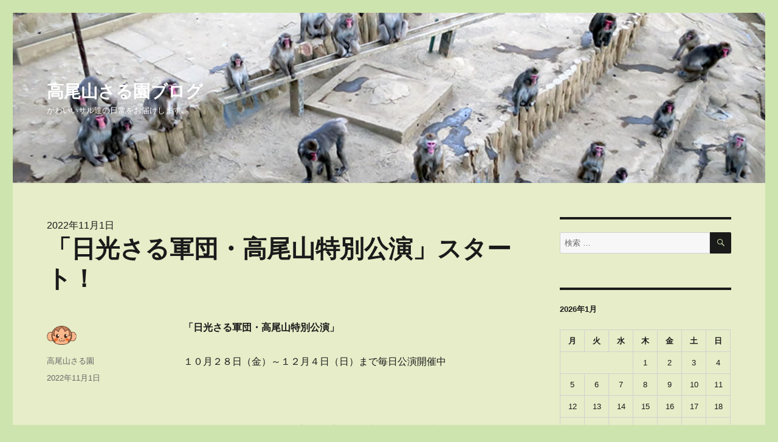

--- FILE ---
content_type: text/html; charset=UTF-8
request_url: https://www.takao-monkey-park.jp/syblg/archives/2488
body_size: 7696
content:
<!DOCTYPE html>
<html lang="ja"
	prefix="og: http://ogp.me/ns#"  class="no-js">
<head>

<!-- Global site tag (gtag.js) - Google Analytics -->
<script async src="https://www.googletagmanager.com/gtag/js?id=UA-78549164-2"></script>
<script>
  window.dataLayer = window.dataLayer || [];
  function gtag(){dataLayer.push(arguments);}
  gtag('js', new Date());

  gtag('config', 'UA-78549164-2');
</script>

	<meta charset="UTF-8">
	<meta name="viewport" content="width=device-width, initial-scale=1">
	<link rel="profile" href="http://gmpg.org/xfn/11">
		<link rel="pingback" href="https://www.takao-monkey-park.jp/syblg/xmlrpc.php">
		<script>(function(html){html.className = html.className.replace(/\bno-js\b/,'js')})(document.documentElement);</script>
<title>「日光さる軍団・高尾山特別公演」スタート！ | 高尾山さる園ブログ</title>

<!-- All in One SEO Pack 2.12 by Michael Torbert of Semper Fi Web Design[752,798] -->
<link rel="canonical" href="https://www.takao-monkey-park.jp/syblg/archives/2488" />
<meta property="og:title" content="「日光さる軍団・高尾山特別公演」スタート！ | 高尾山さる園ブログ" />
<meta property="og:type" content="article" />
<meta property="og:url" content="https://www.takao-monkey-park.jp/syblg/archives/2488" />
<meta property="og:image" content="https://www.takao-monkey-park.jp/syblg/wp-content/uploads/2022/11/IMG_2232.jpg" />
<meta property="og:site_name" content="高尾山さる園ブログ" />
<meta property="og:description" content="「日光さる軍団・高尾山特別公演」 １０月２８日（金）～１２月４日（日）まで毎日公演開催中 &nbsp; 10月28日(金)より始まった新しい演目では和ちゃんの可愛い姿が 盛りだくさんとなっております。 本日は新公演の様子を写真でご紹介します。 新しい衣装は、とてもかわいらしいデザインです。 ゆうやさんの素敵な衣装にもご注目ください！ 今回は和ちゃん、テーブルクロス引きに挑戦です！ 成功するかは、当園でぜひお確かめください。 かっこよく竹馬を乗りこなし、ジャンプをする和ちゃん。 かわいいジャンプも見せてくれます。 問題が起き、頭をかかえる和ちゃん。 最後にはこんなにリラックスした表情を見る事ができるかもしれません！ &nbsp; ブログでは公演の一部を紹介させて頂きました。 公演の全貌は高尾山さる園・野草園で 「日光さる軍団・高尾山特別公演」をお楽しみください。 &nbsp; byアミ &nbsp; ツイッターでは素敵な情報を毎日更新中！ ぜひフォローお願いいたします。" />
<meta property="article:published_time" content="2022-11-01T08:15:37Z" />
<meta property="article:modified_time" content="2022-11-01T08:16:09Z" />
<meta name="twitter:card" content="summary_large_image" />
<meta name="twitter:title" content="「日光さる軍団・高尾山特別公演」スタート！ | 高尾山さる園ブログ" />
<meta name="twitter:description" content="「日光さる軍団・高尾山特別公演」 １０月２８日（金）～１２月４日（日）まで毎日公演開催中 &nbsp; 10月28日(金)より始まった新しい演目では和ちゃんの可愛い姿が 盛りだくさんとなっております。 本日は新公演の様子を写真でご紹介します。 新しい衣装は、とてもかわいらしいデザインです。 ゆうやさんの素敵な衣装にもご注目ください！ 今回は和ちゃん、テーブルクロス引きに挑戦です！ 成功するかは、当園でぜひお確かめください。 かっこよく竹馬を乗りこなし、ジャンプをする和ちゃん。 かわいいジャンプも見せてくれます。 問題が起き、頭をかかえる和ちゃん。 最後にはこんなにリラックスした表情を見る事ができるかもしれません！ &nbsp; ブログでは公演の一部を紹介させて頂きました。 公演の全貌は高尾山さる園・野草園で 「日光さる軍団・高尾山特別公演」をお楽しみください。 &nbsp; byアミ &nbsp; ツイッターでは素敵な情報を毎日更新中！ ぜひフォローお願いいたします。" />
<meta name="twitter:image" content="https://www.takao-monkey-park.jp/syblg/wp-content/uploads/2022/11/IMG_2232.jpg" />
<meta itemprop="image" content="https://www.takao-monkey-park.jp/syblg/wp-content/uploads/2022/11/IMG_2232.jpg" />
<!-- /all in one seo pack -->
<link rel='dns-prefetch' href='//fonts.googleapis.com' />
<link rel='dns-prefetch' href='//s.w.org' />
<link href='https://fonts.gstatic.com' crossorigin rel='preconnect' />
<link rel="alternate" type="application/rss+xml" title="高尾山さる園ブログ &raquo; フィード" href="https://www.takao-monkey-park.jp/syblg/feed" />
<link rel="alternate" type="application/rss+xml" title="高尾山さる園ブログ &raquo; コメントフィード" href="https://www.takao-monkey-park.jp/syblg/comments/feed" />
<link rel="alternate" type="application/rss+xml" title="高尾山さる園ブログ &raquo; 「日光さる軍団・高尾山特別公演」スタート！ のコメントのフィード" href="https://www.takao-monkey-park.jp/syblg/archives/2488/feed" />
		<script type="text/javascript">
			window._wpemojiSettings = {"baseUrl":"https:\/\/s.w.org\/images\/core\/emoji\/2.2.1\/72x72\/","ext":".png","svgUrl":"https:\/\/s.w.org\/images\/core\/emoji\/2.2.1\/svg\/","svgExt":".svg","source":{"concatemoji":"https:\/\/www.takao-monkey-park.jp\/syblg\/wp-includes\/js\/wp-emoji-release.min.js?ver=4.7.29"}};
			!function(t,a,e){var r,n,i,o=a.createElement("canvas"),l=o.getContext&&o.getContext("2d");function c(t){var e=a.createElement("script");e.src=t,e.defer=e.type="text/javascript",a.getElementsByTagName("head")[0].appendChild(e)}for(i=Array("flag","emoji4"),e.supports={everything:!0,everythingExceptFlag:!0},n=0;n<i.length;n++)e.supports[i[n]]=function(t){var e,a=String.fromCharCode;if(!l||!l.fillText)return!1;switch(l.clearRect(0,0,o.width,o.height),l.textBaseline="top",l.font="600 32px Arial",t){case"flag":return(l.fillText(a(55356,56826,55356,56819),0,0),o.toDataURL().length<3e3)?!1:(l.clearRect(0,0,o.width,o.height),l.fillText(a(55356,57331,65039,8205,55356,57096),0,0),e=o.toDataURL(),l.clearRect(0,0,o.width,o.height),l.fillText(a(55356,57331,55356,57096),0,0),e!==o.toDataURL());case"emoji4":return l.fillText(a(55357,56425,55356,57341,8205,55357,56507),0,0),e=o.toDataURL(),l.clearRect(0,0,o.width,o.height),l.fillText(a(55357,56425,55356,57341,55357,56507),0,0),e!==o.toDataURL()}return!1}(i[n]),e.supports.everything=e.supports.everything&&e.supports[i[n]],"flag"!==i[n]&&(e.supports.everythingExceptFlag=e.supports.everythingExceptFlag&&e.supports[i[n]]);e.supports.everythingExceptFlag=e.supports.everythingExceptFlag&&!e.supports.flag,e.DOMReady=!1,e.readyCallback=function(){e.DOMReady=!0},e.supports.everything||(r=function(){e.readyCallback()},a.addEventListener?(a.addEventListener("DOMContentLoaded",r,!1),t.addEventListener("load",r,!1)):(t.attachEvent("onload",r),a.attachEvent("onreadystatechange",function(){"complete"===a.readyState&&e.readyCallback()})),(r=e.source||{}).concatemoji?c(r.concatemoji):r.wpemoji&&r.twemoji&&(c(r.twemoji),c(r.wpemoji)))}(window,document,window._wpemojiSettings);
		</script>
		<style type="text/css">
img.wp-smiley,
img.emoji {
	display: inline !important;
	border: none !important;
	box-shadow: none !important;
	height: 1em !important;
	width: 1em !important;
	margin: 0 .07em !important;
	vertical-align: -0.1em !important;
	background: none !important;
	padding: 0 !important;
}
</style>
<link rel='stylesheet' id='twentysixteen-fonts-css'  href='https://fonts.googleapis.com/css?family=Merriweather%3A400%2C700%2C900%2C400italic%2C700italic%2C900italic%7CInconsolata%3A400&#038;subset=latin%2Clatin-ext' type='text/css' media='all' />
<link rel='stylesheet' id='genericons-css'  href='https://www.takao-monkey-park.jp/syblg/wp-content/themes/twentysixteen/genericons/genericons.css?ver=3.4.1' type='text/css' media='all' />
<link rel='stylesheet' id='twentysixteen-style-css'  href='https://www.takao-monkey-park.jp/syblg/wp-content/themes/twentysixteen/style.css?ver=4.7.29' type='text/css' media='all' />
<style id='twentysixteen-style-inline-css' type='text/css'>

		/* Custom Page Background Color */
		.site {
			background-color: #cee4ae;
		}

		mark,
		ins,
		button,
		button[disabled]:hover,
		button[disabled]:focus,
		input[type="button"],
		input[type="button"][disabled]:hover,
		input[type="button"][disabled]:focus,
		input[type="reset"],
		input[type="reset"][disabled]:hover,
		input[type="reset"][disabled]:focus,
		input[type="submit"],
		input[type="submit"][disabled]:hover,
		input[type="submit"][disabled]:focus,
		.menu-toggle.toggled-on,
		.menu-toggle.toggled-on:hover,
		.menu-toggle.toggled-on:focus,
		.pagination .prev,
		.pagination .next,
		.pagination .prev:hover,
		.pagination .prev:focus,
		.pagination .next:hover,
		.pagination .next:focus,
		.pagination .nav-links:before,
		.pagination .nav-links:after,
		.widget_calendar tbody a,
		.widget_calendar tbody a:hover,
		.widget_calendar tbody a:focus,
		.page-links a,
		.page-links a:hover,
		.page-links a:focus {
			color: #cee4ae;
		}

		@media screen and (min-width: 56.875em) {
			.main-navigation ul ul li {
				background-color: #cee4ae;
			}

			.main-navigation ul ul:after {
				border-top-color: #cee4ae;
				border-bottom-color: #cee4ae;
			}
		}
	

		/* Custom Link Color */
		.menu-toggle:hover,
		.menu-toggle:focus,
		a,
		.main-navigation a:hover,
		.main-navigation a:focus,
		.dropdown-toggle:hover,
		.dropdown-toggle:focus,
		.social-navigation a:hover:before,
		.social-navigation a:focus:before,
		.post-navigation a:hover .post-title,
		.post-navigation a:focus .post-title,
		.tagcloud a:hover,
		.tagcloud a:focus,
		.site-branding .site-title a:hover,
		.site-branding .site-title a:focus,
		.entry-title a:hover,
		.entry-title a:focus,
		.entry-footer a:hover,
		.entry-footer a:focus,
		.comment-metadata a:hover,
		.comment-metadata a:focus,
		.pingback .comment-edit-link:hover,
		.pingback .comment-edit-link:focus,
		.comment-reply-link,
		.comment-reply-link:hover,
		.comment-reply-link:focus,
		.required,
		.site-info a:hover,
		.site-info a:focus {
			color: #519939;
		}

		mark,
		ins,
		button:hover,
		button:focus,
		input[type="button"]:hover,
		input[type="button"]:focus,
		input[type="reset"]:hover,
		input[type="reset"]:focus,
		input[type="submit"]:hover,
		input[type="submit"]:focus,
		.pagination .prev:hover,
		.pagination .prev:focus,
		.pagination .next:hover,
		.pagination .next:focus,
		.widget_calendar tbody a,
		.page-links a:hover,
		.page-links a:focus {
			background-color: #519939;
		}

		input[type="date"]:focus,
		input[type="time"]:focus,
		input[type="datetime-local"]:focus,
		input[type="week"]:focus,
		input[type="month"]:focus,
		input[type="text"]:focus,
		input[type="email"]:focus,
		input[type="url"]:focus,
		input[type="password"]:focus,
		input[type="search"]:focus,
		input[type="tel"]:focus,
		input[type="number"]:focus,
		textarea:focus,
		.tagcloud a:hover,
		.tagcloud a:focus,
		.menu-toggle:hover,
		.menu-toggle:focus {
			border-color: #519939;
		}

		@media screen and (min-width: 56.875em) {
			.main-navigation li:hover > a,
			.main-navigation li.focus > a {
				color: #519939;
			}
		}
	
</style>
<link rel='stylesheet' id='twentysixteen-block-style-css'  href='https://www.takao-monkey-park.jp/syblg/wp-content/themes/twentysixteen/css/blocks.css?ver=20181230' type='text/css' media='all' />
<!--[if lt IE 10]>
<link rel='stylesheet' id='twentysixteen-ie-css'  href='https://www.takao-monkey-park.jp/syblg/wp-content/themes/twentysixteen/css/ie.css?ver=20160816' type='text/css' media='all' />
<![endif]-->
<!--[if lt IE 9]>
<link rel='stylesheet' id='twentysixteen-ie8-css'  href='https://www.takao-monkey-park.jp/syblg/wp-content/themes/twentysixteen/css/ie8.css?ver=20160816' type='text/css' media='all' />
<![endif]-->
<!--[if lt IE 8]>
<link rel='stylesheet' id='twentysixteen-ie7-css'  href='https://www.takao-monkey-park.jp/syblg/wp-content/themes/twentysixteen/css/ie7.css?ver=20160816' type='text/css' media='all' />
<![endif]-->
<!--[if lt IE 9]>
<script type='text/javascript' src='https://www.takao-monkey-park.jp/syblg/wp-content/themes/twentysixteen/js/html5.js?ver=3.7.3'></script>
<![endif]-->
<script type='text/javascript' src='https://www.takao-monkey-park.jp/syblg/wp-includes/js/jquery/jquery.js?ver=1.12.4'></script>
<script type='text/javascript' src='https://www.takao-monkey-park.jp/syblg/wp-includes/js/jquery/jquery-migrate.min.js?ver=1.4.1'></script>
<link rel='https://api.w.org/' href='https://www.takao-monkey-park.jp/syblg/wp-json/' />
<link rel="EditURI" type="application/rsd+xml" title="RSD" href="https://www.takao-monkey-park.jp/syblg/xmlrpc.php?rsd" />
<link rel="wlwmanifest" type="application/wlwmanifest+xml" href="https://www.takao-monkey-park.jp/syblg/wp-includes/wlwmanifest.xml" /> 
<link rel='prev' title='秋山イベント情報' href='https://www.takao-monkey-park.jp/syblg/archives/2476' />
<link rel='next' title='「世界ニホンザルの日」イベント情報' href='https://www.takao-monkey-park.jp/syblg/archives/2495' />
<meta name="generator" content="WordPress 4.7.29" />
<link rel='shortlink' href='https://www.takao-monkey-park.jp/syblg/?p=2488' />
<link rel="alternate" type="application/json+oembed" href="https://www.takao-monkey-park.jp/syblg/wp-json/oembed/1.0/embed?url=https%3A%2F%2Fwww.takao-monkey-park.jp%2Fsyblg%2Farchives%2F2488" />
<link rel="alternate" type="text/xml+oembed" href="https://www.takao-monkey-park.jp/syblg/wp-json/oembed/1.0/embed?url=https%3A%2F%2Fwww.takao-monkey-park.jp%2Fsyblg%2Farchives%2F2488&#038;format=xml" />
<style type="text/css" id="custom-background-css">
body.custom-background { background-color: #cee4ae; }
</style>
		<style type="text/css" id="wp-custom-css">
			/*
ここに独自の CSS を追加することができます。

詳しくは上のヘルプアイコンをクリックしてください。
*/
#masthead {
	background: #fff url('/img/blog/monkey_header.jpg') center center;
	background-size:cover;
}

#masthead .site-title a, #masthead .site-description{
	color:#ffffff;
}

#content{
	padding-top:4.5455%;
	background-color:#e6edc8;
}		</style>
	</head>

<body class="post-template-default single single-post postid-2488 single-format-standard custom-background group-blog">
<div id="page" class="site">
	<div class="site-inner">
		<a class="skip-link screen-reader-text" href="#content">コンテンツへスキップ</a>

		<header id="masthead" class="site-header" role="banner">
			<div class="site-header-main">
				<div class="site-branding">
					
											<p class="site-title"><a href="https://www.takao-monkey-park.jp/syblg/" rel="home">高尾山さる園ブログ</a></p>
												<p class="site-description">かわいいサル達の日常をお届けします。</p>
									</div><!-- .site-branding -->

							</div><!-- .site-header-main -->

					</header><!-- .site-header -->

		<div id="content" class="site-content">

<div id="primary" class="content-area">
	<main id="main" class="site-main" role="main">
		
<article id="post-2488" class="post-2488 post type-post status-publish format-standard hentry category-1">
	<header class="entry-header">
		<div class="entry-date published updated" datetime="2022-11-01T17:15:37+00:00">2022年11月1日</div><h1 class="entry-title"><a href="https://www.takao-monkey-park.jp/syblg/archives/2488" rel="bookmark">「日光さる軍団・高尾山特別公演」スタート！</a></h1>	</header><!-- .entry-header -->

	
	
	<div class="entry-content">
		<p><strong>「日光さる軍団・高尾山特別公演」</strong></p>
<p>１０月２８日（金）～１２月４日（日）まで毎日公演開催中</p>
<p>&nbsp;</p>
<p>10月28日(金)より始まった新しい演目では和ちゃんの可愛い姿が</p>
<p>盛りだくさんとなっております。</p>
<p>本日は新公演の様子を写真でご紹介します。</p>
<p><img class="alignnone size-full wp-image-2486" src="https://www.takao-monkey-park.jp/syblg/wp-content/uploads/2022/11/IMG_2232.jpg" alt="" width="476" height="604" srcset="https://www.takao-monkey-park.jp/syblg/wp-content/uploads/2022/11/IMG_2232.jpg 476w, https://www.takao-monkey-park.jp/syblg/wp-content/uploads/2022/11/IMG_2232-236x300.jpg 236w" sizes="(max-width: 476px) 85vw, 476px" /></p>
<p>新しい衣装は、とてもかわいらしいデザインです。</p>
<p>ゆうやさんの素敵な衣装にもご注目ください！</p>
<p><img class="alignnone size-full wp-image-2481" src="https://www.takao-monkey-park.jp/syblg/wp-content/uploads/2022/11/IMG_2181.jpg" alt="" width="648" height="432" srcset="https://www.takao-monkey-park.jp/syblg/wp-content/uploads/2022/11/IMG_2181.jpg 648w, https://www.takao-monkey-park.jp/syblg/wp-content/uploads/2022/11/IMG_2181-300x200.jpg 300w" sizes="(max-width: 709px) 85vw, (max-width: 909px) 67vw, (max-width: 984px) 61vw, (max-width: 1362px) 45vw, 600px" /></p>
<p>今回は和ちゃん、テーブルクロス引きに挑戦です！</p>
<p>成功するかは、当園でぜひお確かめください。</p>
<p><img class="alignnone size-full wp-image-2484" src="https://www.takao-monkey-park.jp/syblg/wp-content/uploads/2022/11/IMG_2207.jpg" alt="" width="600" height="400" srcset="https://www.takao-monkey-park.jp/syblg/wp-content/uploads/2022/11/IMG_2207.jpg 600w, https://www.takao-monkey-park.jp/syblg/wp-content/uploads/2022/11/IMG_2207-300x200.jpg 300w" sizes="(max-width: 709px) 85vw, (max-width: 909px) 67vw, (max-width: 984px) 61vw, (max-width: 1362px) 45vw, 600px" /></p>
<p>かっこよく竹馬を乗りこなし、ジャンプをする和ちゃん。</p>
<p><img class="alignnone size-full wp-image-2485" src="https://www.takao-monkey-park.jp/syblg/wp-content/uploads/2022/11/IMG_2213.jpg" alt="" width="600" height="400" srcset="https://www.takao-monkey-park.jp/syblg/wp-content/uploads/2022/11/IMG_2213.jpg 600w, https://www.takao-monkey-park.jp/syblg/wp-content/uploads/2022/11/IMG_2213-300x200.jpg 300w" sizes="(max-width: 709px) 85vw, (max-width: 909px) 67vw, (max-width: 984px) 61vw, (max-width: 1362px) 45vw, 600px" /></p>
<p>かわいいジャンプも見せてくれます。</p>
<p><img class="alignnone size-full wp-image-2482" src="https://www.takao-monkey-park.jp/syblg/wp-content/uploads/2022/11/IMG_2184.jpg" alt="" width="600" height="400" srcset="https://www.takao-monkey-park.jp/syblg/wp-content/uploads/2022/11/IMG_2184.jpg 600w, https://www.takao-monkey-park.jp/syblg/wp-content/uploads/2022/11/IMG_2184-300x200.jpg 300w" sizes="(max-width: 709px) 85vw, (max-width: 909px) 67vw, (max-width: 984px) 61vw, (max-width: 1362px) 45vw, 600px" /></p>
<p>問題が起き、頭をかかえる和ちゃん。</p>
<p><img class="alignnone size-full wp-image-2487" src="https://www.takao-monkey-park.jp/syblg/wp-content/uploads/2022/11/IMG_2236.jpg" alt="" width="624" height="496" srcset="https://www.takao-monkey-park.jp/syblg/wp-content/uploads/2022/11/IMG_2236.jpg 624w, https://www.takao-monkey-park.jp/syblg/wp-content/uploads/2022/11/IMG_2236-300x238.jpg 300w" sizes="(max-width: 709px) 85vw, (max-width: 909px) 67vw, (max-width: 984px) 61vw, (max-width: 1362px) 45vw, 600px" /></p>
<p>最後にはこんなにリラックスした表情を見る事ができるかもしれません！</p>
<p>&nbsp;</p>
<p>ブログでは公演の一部を紹介させて頂きました。</p>
<p>公演の全貌は高尾山さる園・野草園で</p>
<p>「日光さる軍団・高尾山特別公演」をお楽しみください。</p>
<p>&nbsp;</p>
<p style="text-align: right">byアミ</p>
<p>&nbsp;</p>
<p>ツイッターでは素敵な情報を毎日更新中！</p>
<p>ぜひフォローお願いいたします。</p>
<p><a class="twitter-timeline" data-width="840" data-height="1000" href="https://twitter.com/Takaosan_Saruen?ref_src=twsrc%5Etfw">Tweets by Takaosan_Saruen</a><script async src="https://platform.twitter.com/widgets.js" charset="utf-8"></script></p>
	</div><!-- .entry-content -->

	<footer class="entry-footer">
		<span class="byline"><span class="author vcard"><img src="https://www.takao-monkey-park.jp/syblg/wp-content/uploads/2019/12/wordpress_user_icon.png" width="49" height="49" alt="高尾山さる園" class="avatar avatar-49 wp-user-avatar wp-user-avatar-49 alignnone photo" /><span class="screen-reader-text">投稿者 </span> 高尾山さる園</span></span><span class="posted-on"><span class="screen-reader-text">投稿日: </span><a href="https://www.takao-monkey-park.jp/syblg/archives/2488" rel="bookmark"><time class="entry-date published" datetime="2022-11-01T17:15:37+00:00">2022年11月1日</time><time class="updated" datetime="2022-11-01T17:16:09+00:00">2022年11月1日</time></a></span>			</footer><!-- .entry-footer -->
</article><!-- #post-## -->

	<nav class="navigation post-navigation" role="navigation">
		<h2 class="screen-reader-text">投稿ナビゲーション</h2>
		<div class="nav-links"><div class="nav-previous"><a href="https://www.takao-monkey-park.jp/syblg/archives/2476" rel="prev"><span class="meta-nav" aria-hidden="true">前</span> <span class="screen-reader-text">過去の投稿:</span> <span class="post-title">秋山イベント情報</span></a></div><div class="nav-next"><a href="https://www.takao-monkey-park.jp/syblg/archives/2495" rel="next"><span class="meta-nav" aria-hidden="true">次</span> <span class="screen-reader-text">次の投稿:</span> <span class="post-title">「世界ニホンザルの日」イベント情報</span></a></div></div>
	</nav>
	</main><!-- .site-main -->

	
</div><!-- .content-area -->


	<aside id="secondary" class="sidebar widget-area" role="complementary">
		<section id="search-2" class="widget widget_search">
<form role="search" method="get" class="search-form" action="https://www.takao-monkey-park.jp/syblg/">
	<label>
		<span class="screen-reader-text">検索対象:</span>
		<input type="search" class="search-field" placeholder="検索 &hellip;" value="" name="s" />
	</label>
	<button type="submit" class="search-submit"><span class="screen-reader-text">検索</span></button>
</form>
</section><section id="calendar-3" class="widget widget_calendar"><div id="calendar_wrap" class="calendar_wrap"><table id="wp-calendar">
	<caption>2026年1月</caption>
	<thead>
	<tr>
		<th scope="col" title="月曜日">月</th>
		<th scope="col" title="火曜日">火</th>
		<th scope="col" title="水曜日">水</th>
		<th scope="col" title="木曜日">木</th>
		<th scope="col" title="金曜日">金</th>
		<th scope="col" title="土曜日">土</th>
		<th scope="col" title="日曜日">日</th>
	</tr>
	</thead>

	<tfoot>
	<tr>
		<td colspan="3" id="prev"><a href="https://www.takao-monkey-park.jp/syblg/archives/date/2025/12">&laquo; 12月</a></td>
		<td class="pad">&nbsp;</td>
		<td colspan="3" id="next" class="pad">&nbsp;</td>
	</tr>
	</tfoot>

	<tbody>
	<tr>
		<td colspan="3" class="pad">&nbsp;</td><td>1</td><td>2</td><td>3</td><td>4</td>
	</tr>
	<tr>
		<td>5</td><td>6</td><td>7</td><td>8</td><td>9</td><td>10</td><td>11</td>
	</tr>
	<tr>
		<td>12</td><td>13</td><td>14</td><td>15</td><td>16</td><td>17</td><td>18</td>
	</tr>
	<tr>
		<td>19</td><td>20</td><td>21</td><td id="today">22</td><td>23</td><td>24</td><td>25</td>
	</tr>
	<tr>
		<td>26</td><td>27</td><td>28</td><td>29</td><td>30</td><td>31</td>
		<td class="pad" colspan="1">&nbsp;</td>
	</tr>
	</tbody>
	</table></div></section>		<section id="recent-posts-2" class="widget widget_recent_entries">		<h2 class="widget-title">最近の投稿</h2>		<ul>
					<li>
				<a href="https://www.takao-monkey-park.jp/syblg/archives/3070">2026年お正月イベント</a>
							<span class="post-date">2025年12月30日</span>
						</li>
					<li>
				<a href="https://www.takao-monkey-park.jp/syblg/archives/3062">2025年赤ちゃんコンテスト結果</a>
							<span class="post-date">2025年12月6日</span>
						</li>
					<li>
				<a href="https://www.takao-monkey-park.jp/syblg/archives/3050">世界ニホンザルの日</a>
							<span class="post-date">2025年12月3日</span>
						</li>
					<li>
				<a href="https://www.takao-monkey-park.jp/syblg/archives/3034">秋イベント：教えて！飼育員さん！</a>
							<span class="post-date">2025年11月18日</span>
						</li>
					<li>
				<a href="https://www.takao-monkey-park.jp/syblg/archives/3030">高尾山さる園・野草園「秋イベント開催！！」</a>
							<span class="post-date">2025年10月31日</span>
						</li>
				</ul>
		</section>		<section id="archives-2" class="widget widget_archive"><h2 class="widget-title">アーカイブ</h2>		<label class="screen-reader-text" for="archives-dropdown-2">アーカイブ</label>
		<select id="archives-dropdown-2" name="archive-dropdown" onchange='document.location.href=this.options[this.selectedIndex].value;'>
			
			<option value="">月を選択</option>
				<option value='https://www.takao-monkey-park.jp/syblg/archives/date/2025/12'> 2025年12月 &nbsp;(3)</option>
	<option value='https://www.takao-monkey-park.jp/syblg/archives/date/2025/11'> 2025年11月 &nbsp;(1)</option>
	<option value='https://www.takao-monkey-park.jp/syblg/archives/date/2025/10'> 2025年10月 &nbsp;(1)</option>
	<option value='https://www.takao-monkey-park.jp/syblg/archives/date/2025/08'> 2025年8月 &nbsp;(1)</option>
	<option value='https://www.takao-monkey-park.jp/syblg/archives/date/2025/07'> 2025年7月 &nbsp;(3)</option>
	<option value='https://www.takao-monkey-park.jp/syblg/archives/date/2025/06'> 2025年6月 &nbsp;(1)</option>
	<option value='https://www.takao-monkey-park.jp/syblg/archives/date/2025/05'> 2025年5月 &nbsp;(3)</option>
	<option value='https://www.takao-monkey-park.jp/syblg/archives/date/2025/04'> 2025年4月 &nbsp;(3)</option>
	<option value='https://www.takao-monkey-park.jp/syblg/archives/date/2025/03'> 2025年3月 &nbsp;(2)</option>
	<option value='https://www.takao-monkey-park.jp/syblg/archives/date/2025/01'> 2025年1月 &nbsp;(2)</option>
	<option value='https://www.takao-monkey-park.jp/syblg/archives/date/2024/12'> 2024年12月 &nbsp;(1)</option>
	<option value='https://www.takao-monkey-park.jp/syblg/archives/date/2024/09'> 2024年9月 &nbsp;(3)</option>
	<option value='https://www.takao-monkey-park.jp/syblg/archives/date/2024/07'> 2024年7月 &nbsp;(2)</option>
	<option value='https://www.takao-monkey-park.jp/syblg/archives/date/2024/06'> 2024年6月 &nbsp;(1)</option>
	<option value='https://www.takao-monkey-park.jp/syblg/archives/date/2024/05'> 2024年5月 &nbsp;(2)</option>
	<option value='https://www.takao-monkey-park.jp/syblg/archives/date/2024/04'> 2024年4月 &nbsp;(2)</option>
	<option value='https://www.takao-monkey-park.jp/syblg/archives/date/2024/03'> 2024年3月 &nbsp;(2)</option>
	<option value='https://www.takao-monkey-park.jp/syblg/archives/date/2024/01'> 2024年1月 &nbsp;(3)</option>
	<option value='https://www.takao-monkey-park.jp/syblg/archives/date/2023/12'> 2023年12月 &nbsp;(1)</option>
	<option value='https://www.takao-monkey-park.jp/syblg/archives/date/2023/11'> 2023年11月 &nbsp;(1)</option>
	<option value='https://www.takao-monkey-park.jp/syblg/archives/date/2023/10'> 2023年10月 &nbsp;(1)</option>
	<option value='https://www.takao-monkey-park.jp/syblg/archives/date/2023/09'> 2023年9月 &nbsp;(1)</option>
	<option value='https://www.takao-monkey-park.jp/syblg/archives/date/2023/08'> 2023年8月 &nbsp;(1)</option>
	<option value='https://www.takao-monkey-park.jp/syblg/archives/date/2023/07'> 2023年7月 &nbsp;(1)</option>
	<option value='https://www.takao-monkey-park.jp/syblg/archives/date/2023/05'> 2023年5月 &nbsp;(3)</option>
	<option value='https://www.takao-monkey-park.jp/syblg/archives/date/2023/04'> 2023年4月 &nbsp;(3)</option>
	<option value='https://www.takao-monkey-park.jp/syblg/archives/date/2023/03'> 2023年3月 &nbsp;(1)</option>
	<option value='https://www.takao-monkey-park.jp/syblg/archives/date/2023/02'> 2023年2月 &nbsp;(1)</option>
	<option value='https://www.takao-monkey-park.jp/syblg/archives/date/2023/01'> 2023年1月 &nbsp;(1)</option>
	<option value='https://www.takao-monkey-park.jp/syblg/archives/date/2022/12'> 2022年12月 &nbsp;(3)</option>
	<option value='https://www.takao-monkey-park.jp/syblg/archives/date/2022/11'> 2022年11月 &nbsp;(2)</option>
	<option value='https://www.takao-monkey-park.jp/syblg/archives/date/2022/10'> 2022年10月 &nbsp;(2)</option>
	<option value='https://www.takao-monkey-park.jp/syblg/archives/date/2022/08'> 2022年8月 &nbsp;(2)</option>
	<option value='https://www.takao-monkey-park.jp/syblg/archives/date/2022/07'> 2022年7月 &nbsp;(1)</option>
	<option value='https://www.takao-monkey-park.jp/syblg/archives/date/2022/06'> 2022年6月 &nbsp;(2)</option>
	<option value='https://www.takao-monkey-park.jp/syblg/archives/date/2022/05'> 2022年5月 &nbsp;(4)</option>
	<option value='https://www.takao-monkey-park.jp/syblg/archives/date/2022/04'> 2022年4月 &nbsp;(1)</option>
	<option value='https://www.takao-monkey-park.jp/syblg/archives/date/2022/03'> 2022年3月 &nbsp;(1)</option>
	<option value='https://www.takao-monkey-park.jp/syblg/archives/date/2022/02'> 2022年2月 &nbsp;(1)</option>
	<option value='https://www.takao-monkey-park.jp/syblg/archives/date/2022/01'> 2022年1月 &nbsp;(3)</option>
	<option value='https://www.takao-monkey-park.jp/syblg/archives/date/2021/12'> 2021年12月 &nbsp;(1)</option>
	<option value='https://www.takao-monkey-park.jp/syblg/archives/date/2021/11'> 2021年11月 &nbsp;(4)</option>
	<option value='https://www.takao-monkey-park.jp/syblg/archives/date/2021/10'> 2021年10月 &nbsp;(1)</option>
	<option value='https://www.takao-monkey-park.jp/syblg/archives/date/2021/08'> 2021年8月 &nbsp;(4)</option>
	<option value='https://www.takao-monkey-park.jp/syblg/archives/date/2021/07'> 2021年7月 &nbsp;(1)</option>
	<option value='https://www.takao-monkey-park.jp/syblg/archives/date/2021/06'> 2021年6月 &nbsp;(2)</option>
	<option value='https://www.takao-monkey-park.jp/syblg/archives/date/2021/05'> 2021年5月 &nbsp;(6)</option>
	<option value='https://www.takao-monkey-park.jp/syblg/archives/date/2021/04'> 2021年4月 &nbsp;(3)</option>
	<option value='https://www.takao-monkey-park.jp/syblg/archives/date/2021/03'> 2021年3月 &nbsp;(4)</option>
	<option value='https://www.takao-monkey-park.jp/syblg/archives/date/2021/02'> 2021年2月 &nbsp;(3)</option>
	<option value='https://www.takao-monkey-park.jp/syblg/archives/date/2021/01'> 2021年1月 &nbsp;(2)</option>
	<option value='https://www.takao-monkey-park.jp/syblg/archives/date/2020/12'> 2020年12月 &nbsp;(2)</option>
	<option value='https://www.takao-monkey-park.jp/syblg/archives/date/2020/11'> 2020年11月 &nbsp;(2)</option>
	<option value='https://www.takao-monkey-park.jp/syblg/archives/date/2020/10'> 2020年10月 &nbsp;(2)</option>
	<option value='https://www.takao-monkey-park.jp/syblg/archives/date/2020/09'> 2020年9月 &nbsp;(1)</option>
	<option value='https://www.takao-monkey-park.jp/syblg/archives/date/2020/08'> 2020年8月 &nbsp;(3)</option>
	<option value='https://www.takao-monkey-park.jp/syblg/archives/date/2020/07'> 2020年7月 &nbsp;(2)</option>
	<option value='https://www.takao-monkey-park.jp/syblg/archives/date/2020/06'> 2020年6月 &nbsp;(4)</option>
	<option value='https://www.takao-monkey-park.jp/syblg/archives/date/2020/05'> 2020年5月 &nbsp;(2)</option>
	<option value='https://www.takao-monkey-park.jp/syblg/archives/date/2020/04'> 2020年4月 &nbsp;(2)</option>
	<option value='https://www.takao-monkey-park.jp/syblg/archives/date/2020/03'> 2020年3月 &nbsp;(3)</option>
	<option value='https://www.takao-monkey-park.jp/syblg/archives/date/2020/02'> 2020年2月 &nbsp;(2)</option>
	<option value='https://www.takao-monkey-park.jp/syblg/archives/date/2020/01'> 2020年1月 &nbsp;(5)</option>
	<option value='https://www.takao-monkey-park.jp/syblg/archives/date/2019/12'> 2019年12月 &nbsp;(5)</option>
	<option value='https://www.takao-monkey-park.jp/syblg/archives/date/2019/11'> 2019年11月 &nbsp;(4)</option>
	<option value='https://www.takao-monkey-park.jp/syblg/archives/date/2019/10'> 2019年10月 &nbsp;(3)</option>
	<option value='https://www.takao-monkey-park.jp/syblg/archives/date/2019/09'> 2019年9月 &nbsp;(6)</option>
	<option value='https://www.takao-monkey-park.jp/syblg/archives/date/2019/08'> 2019年8月 &nbsp;(4)</option>
	<option value='https://www.takao-monkey-park.jp/syblg/archives/date/2019/07'> 2019年7月 &nbsp;(4)</option>
	<option value='https://www.takao-monkey-park.jp/syblg/archives/date/2019/06'> 2019年6月 &nbsp;(3)</option>
	<option value='https://www.takao-monkey-park.jp/syblg/archives/date/2019/05'> 2019年5月 &nbsp;(6)</option>
	<option value='https://www.takao-monkey-park.jp/syblg/archives/date/2019/04'> 2019年4月 &nbsp;(4)</option>
	<option value='https://www.takao-monkey-park.jp/syblg/archives/date/2019/03'> 2019年3月 &nbsp;(1)</option>
	<option value='https://www.takao-monkey-park.jp/syblg/archives/date/2019/02'> 2019年2月 &nbsp;(5)</option>
	<option value='https://www.takao-monkey-park.jp/syblg/archives/date/2019/01'> 2019年1月 &nbsp;(4)</option>
	<option value='https://www.takao-monkey-park.jp/syblg/archives/date/2018/12'> 2018年12月 &nbsp;(4)</option>
	<option value='https://www.takao-monkey-park.jp/syblg/archives/date/2018/11'> 2018年11月 &nbsp;(3)</option>
	<option value='https://www.takao-monkey-park.jp/syblg/archives/date/2018/10'> 2018年10月 &nbsp;(3)</option>
	<option value='https://www.takao-monkey-park.jp/syblg/archives/date/2018/09'> 2018年9月 &nbsp;(6)</option>
	<option value='https://www.takao-monkey-park.jp/syblg/archives/date/2018/08'> 2018年8月 &nbsp;(4)</option>
	<option value='https://www.takao-monkey-park.jp/syblg/archives/date/2018/07'> 2018年7月 &nbsp;(5)</option>
	<option value='https://www.takao-monkey-park.jp/syblg/archives/date/2018/06'> 2018年6月 &nbsp;(5)</option>
	<option value='https://www.takao-monkey-park.jp/syblg/archives/date/2018/05'> 2018年5月 &nbsp;(4)</option>
	<option value='https://www.takao-monkey-park.jp/syblg/archives/date/2018/04'> 2018年4月 &nbsp;(5)</option>
	<option value='https://www.takao-monkey-park.jp/syblg/archives/date/2018/03'> 2018年3月 &nbsp;(3)</option>
	<option value='https://www.takao-monkey-park.jp/syblg/archives/date/2018/02'> 2018年2月 &nbsp;(5)</option>
	<option value='https://www.takao-monkey-park.jp/syblg/archives/date/2018/01'> 2018年1月 &nbsp;(5)</option>
	<option value='https://www.takao-monkey-park.jp/syblg/archives/date/2017/12'> 2017年12月 &nbsp;(4)</option>
	<option value='https://www.takao-monkey-park.jp/syblg/archives/date/2017/11'> 2017年11月 &nbsp;(6)</option>
	<option value='https://www.takao-monkey-park.jp/syblg/archives/date/2017/10'> 2017年10月 &nbsp;(3)</option>
	<option value='https://www.takao-monkey-park.jp/syblg/archives/date/2017/09'> 2017年9月 &nbsp;(4)</option>
	<option value='https://www.takao-monkey-park.jp/syblg/archives/date/2017/08'> 2017年8月 &nbsp;(4)</option>
	<option value='https://www.takao-monkey-park.jp/syblg/archives/date/2017/07'> 2017年7月 &nbsp;(6)</option>
	<option value='https://www.takao-monkey-park.jp/syblg/archives/date/2017/06'> 2017年6月 &nbsp;(8)</option>
	<option value='https://www.takao-monkey-park.jp/syblg/archives/date/2017/05'> 2017年5月 &nbsp;(7)</option>
	<option value='https://www.takao-monkey-park.jp/syblg/archives/date/2017/04'> 2017年4月 &nbsp;(7)</option>
	<option value='https://www.takao-monkey-park.jp/syblg/archives/date/2017/03'> 2017年3月 &nbsp;(6)</option>
	<option value='https://www.takao-monkey-park.jp/syblg/archives/date/2017/02'> 2017年2月 &nbsp;(6)</option>
	<option value='https://www.takao-monkey-park.jp/syblg/archives/date/2017/01'> 2017年1月 &nbsp;(10)</option>
	<option value='https://www.takao-monkey-park.jp/syblg/archives/date/2016/12'> 2016年12月 &nbsp;(8)</option>
	<option value='https://www.takao-monkey-park.jp/syblg/archives/date/2016/11'> 2016年11月 &nbsp;(8)</option>
	<option value='https://www.takao-monkey-park.jp/syblg/archives/date/2016/10'> 2016年10月 &nbsp;(4)</option>
	<option value='https://www.takao-monkey-park.jp/syblg/archives/date/2016/09'> 2016年9月 &nbsp;(4)</option>
	<option value='https://www.takao-monkey-park.jp/syblg/archives/date/2016/08'> 2016年8月 &nbsp;(4)</option>
	<option value='https://www.takao-monkey-park.jp/syblg/archives/date/2016/07'> 2016年7月 &nbsp;(8)</option>
	<option value='https://www.takao-monkey-park.jp/syblg/archives/date/2016/06'> 2016年6月 &nbsp;(9)</option>
	<option value='https://www.takao-monkey-park.jp/syblg/archives/date/2016/05'> 2016年5月 &nbsp;(10)</option>
	<option value='https://www.takao-monkey-park.jp/syblg/archives/date/2016/04'> 2016年4月 &nbsp;(11)</option>
	<option value='https://www.takao-monkey-park.jp/syblg/archives/date/2016/02'> 2016年2月 &nbsp;(2)</option>
	<option value='https://www.takao-monkey-park.jp/syblg/archives/date/2016/01'> 2016年1月 &nbsp;(1)</option>
	<option value='https://www.takao-monkey-park.jp/syblg/archives/date/2015/11'> 2015年11月 &nbsp;(2)</option>
	<option value='https://www.takao-monkey-park.jp/syblg/archives/date/2015/08'> 2015年8月 &nbsp;(2)</option>
	<option value='https://www.takao-monkey-park.jp/syblg/archives/date/2015/07'> 2015年7月 &nbsp;(1)</option>
	<option value='https://www.takao-monkey-park.jp/syblg/archives/date/2015/05'> 2015年5月 &nbsp;(5)</option>
	<option value='https://www.takao-monkey-park.jp/syblg/archives/date/2015/04'> 2015年4月 &nbsp;(1)</option>
	<option value='https://www.takao-monkey-park.jp/syblg/archives/date/2015/03'> 2015年3月 &nbsp;(1)</option>
	<option value='https://www.takao-monkey-park.jp/syblg/archives/date/2015/02'> 2015年2月 &nbsp;(1)</option>
	<option value='https://www.takao-monkey-park.jp/syblg/archives/date/2015/01'> 2015年1月 &nbsp;(1)</option>
	<option value='https://www.takao-monkey-park.jp/syblg/archives/date/2014/12'> 2014年12月 &nbsp;(2)</option>
	<option value='https://www.takao-monkey-park.jp/syblg/archives/date/2014/11'> 2014年11月 &nbsp;(1)</option>
	<option value='https://www.takao-monkey-park.jp/syblg/archives/date/2014/10'> 2014年10月 &nbsp;(1)</option>

		</select>
		</section>	</aside><!-- .sidebar .widget-area -->

		</div><!-- .site-content -->

		<footer id="colophon" class="site-footer" role="contentinfo">
			
			
			<div class="site-info">
								<span class="site-title"><a href="https://www.takao-monkey-park.jp/syblg/" rel="home">高尾山さる園ブログ</a></span>
								<a href="https://ja.wordpress.org/" class="imprint">
					Proudly powered by WordPress				</a>
			</div><!-- .site-info -->
		</footer><!-- .site-footer -->
	</div><!-- .site-inner -->
</div><!-- .site -->

<script type='text/javascript' src='https://www.takao-monkey-park.jp/syblg/wp-content/themes/twentysixteen/js/skip-link-focus-fix.js?ver=20160816'></script>
<script type='text/javascript'>
/* <![CDATA[ */
var screenReaderText = {"expand":"\u30b5\u30d6\u30e1\u30cb\u30e5\u30fc\u3092\u5c55\u958b","collapse":"\u30b5\u30d6\u30e1\u30cb\u30e5\u30fc\u3092\u9589\u3058\u308b"};
/* ]]> */
</script>
<script type='text/javascript' src='https://www.takao-monkey-park.jp/syblg/wp-content/themes/twentysixteen/js/functions.js?ver=20181230'></script>
<script type='text/javascript' src='https://www.takao-monkey-park.jp/syblg/wp-includes/js/wp-embed.min.js?ver=4.7.29'></script>
</body>
</html>
